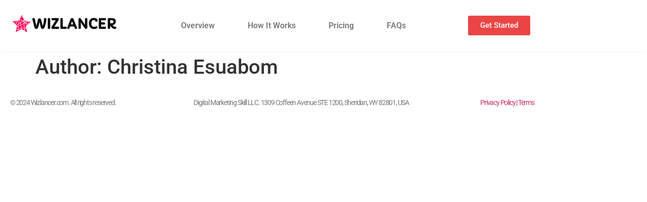

--- FILE ---
content_type: text/css
request_url: https://wizlancer.com/wp-content/uploads/elementor/css/post-13071.css?ver=1768279914
body_size: 1133
content:
.elementor-13071 .elementor-element.elementor-element-3390d36:not(.elementor-motion-effects-element-type-background), .elementor-13071 .elementor-element.elementor-element-3390d36 > .elementor-motion-effects-container > .elementor-motion-effects-layer{background-color:#FFFFFF;}.elementor-13071 .elementor-element.elementor-element-3390d36{box-shadow:0px 0px 10px 0px rgba(0, 0, 0, 0.05);transition:background 0.3s, border 0.3s, border-radius 0.3s, box-shadow 0.3s;margin-top:0px;margin-bottom:0px;padding:5px 0px 5px 0px;}.elementor-13071 .elementor-element.elementor-element-3390d36 > .elementor-background-overlay{transition:background 0.3s, border-radius 0.3s, opacity 0.3s;}.elementor-widget-image .widget-image-caption{color:var( --e-global-color-text );font-family:var( --e-global-typography-text-font-family ), Sans-serif;font-weight:var( --e-global-typography-text-font-weight );}.elementor-bc-flex-widget .elementor-13071 .elementor-element.elementor-element-0194868.elementor-column .elementor-widget-wrap{align-items:center;}.elementor-13071 .elementor-element.elementor-element-0194868.elementor-column.elementor-element[data-element_type="column"] > .elementor-widget-wrap.elementor-element-populated{align-content:center;align-items:center;}.elementor-widget-navigation-menu .menu-item a.hfe-menu-item.elementor-button{background-color:var( --e-global-color-accent );font-family:var( --e-global-typography-accent-font-family ), Sans-serif;font-weight:var( --e-global-typography-accent-font-weight );}.elementor-widget-navigation-menu .menu-item a.hfe-menu-item.elementor-button:hover{background-color:var( --e-global-color-accent );}.elementor-widget-navigation-menu a.hfe-menu-item, .elementor-widget-navigation-menu a.hfe-sub-menu-item{font-family:var( --e-global-typography-primary-font-family ), Sans-serif;font-weight:var( --e-global-typography-primary-font-weight );}.elementor-widget-navigation-menu .menu-item a.hfe-menu-item, .elementor-widget-navigation-menu .sub-menu a.hfe-sub-menu-item{color:var( --e-global-color-text );}.elementor-widget-navigation-menu .menu-item a.hfe-menu-item:hover,
								.elementor-widget-navigation-menu .sub-menu a.hfe-sub-menu-item:hover,
								.elementor-widget-navigation-menu .menu-item.current-menu-item a.hfe-menu-item,
								.elementor-widget-navigation-menu .menu-item a.hfe-menu-item.highlighted,
								.elementor-widget-navigation-menu .menu-item a.hfe-menu-item:focus{color:var( --e-global-color-accent );}.elementor-widget-navigation-menu .hfe-nav-menu-layout:not(.hfe-pointer__framed) .menu-item.parent a.hfe-menu-item:before,
								.elementor-widget-navigation-menu .hfe-nav-menu-layout:not(.hfe-pointer__framed) .menu-item.parent a.hfe-menu-item:after{background-color:var( --e-global-color-accent );}.elementor-widget-navigation-menu .hfe-nav-menu-layout:not(.hfe-pointer__framed) .menu-item.parent .sub-menu .hfe-has-submenu-container a:after{background-color:var( --e-global-color-accent );}.elementor-widget-navigation-menu .hfe-pointer__framed .menu-item.parent a.hfe-menu-item:before,
								.elementor-widget-navigation-menu .hfe-pointer__framed .menu-item.parent a.hfe-menu-item:after{border-color:var( --e-global-color-accent );}
							.elementor-widget-navigation-menu .sub-menu li a.hfe-sub-menu-item,
							.elementor-widget-navigation-menu nav.hfe-dropdown li a.hfe-sub-menu-item,
							.elementor-widget-navigation-menu nav.hfe-dropdown li a.hfe-menu-item,
							.elementor-widget-navigation-menu nav.hfe-dropdown-expandible li a.hfe-menu-item,
							.elementor-widget-navigation-menu nav.hfe-dropdown-expandible li a.hfe-sub-menu-item{font-family:var( --e-global-typography-accent-font-family ), Sans-serif;font-weight:var( --e-global-typography-accent-font-weight );}.elementor-13071 .elementor-element.elementor-element-8be5fa2 .menu-item a.hfe-menu-item{padding-left:15px;padding-right:15px;}.elementor-13071 .elementor-element.elementor-element-8be5fa2 .menu-item a.hfe-sub-menu-item{padding-left:calc( 15px + 20px );padding-right:15px;}.elementor-13071 .elementor-element.elementor-element-8be5fa2 .hfe-nav-menu__layout-vertical .menu-item ul ul a.hfe-sub-menu-item{padding-left:calc( 15px + 40px );padding-right:15px;}.elementor-13071 .elementor-element.elementor-element-8be5fa2 .hfe-nav-menu__layout-vertical .menu-item ul ul ul a.hfe-sub-menu-item{padding-left:calc( 15px + 60px );padding-right:15px;}.elementor-13071 .elementor-element.elementor-element-8be5fa2 .hfe-nav-menu__layout-vertical .menu-item ul ul ul ul a.hfe-sub-menu-item{padding-left:calc( 15px + 80px );padding-right:15px;}.elementor-13071 .elementor-element.elementor-element-8be5fa2 .menu-item a.hfe-menu-item, .elementor-13071 .elementor-element.elementor-element-8be5fa2 .menu-item a.hfe-sub-menu-item{padding-top:15px;padding-bottom:15px;}body:not(.rtl) .elementor-13071 .elementor-element.elementor-element-8be5fa2 .hfe-nav-menu__layout-horizontal .hfe-nav-menu > li.menu-item:not(:last-child){margin-right:35px;}body.rtl .elementor-13071 .elementor-element.elementor-element-8be5fa2 .hfe-nav-menu__layout-horizontal .hfe-nav-menu > li.menu-item:not(:last-child){margin-left:35px;}.elementor-13071 .elementor-element.elementor-element-8be5fa2 nav:not(.hfe-nav-menu__layout-horizontal) .hfe-nav-menu > li.menu-item:not(:last-child){margin-bottom:35px;}.elementor-13071 .elementor-element.elementor-element-8be5fa2 ul.sub-menu{width:220px;}.elementor-13071 .elementor-element.elementor-element-8be5fa2 .sub-menu a.hfe-sub-menu-item,
						 .elementor-13071 .elementor-element.elementor-element-8be5fa2 nav.hfe-dropdown li a.hfe-menu-item,
						 .elementor-13071 .elementor-element.elementor-element-8be5fa2 nav.hfe-dropdown li a.hfe-sub-menu-item,
						 .elementor-13071 .elementor-element.elementor-element-8be5fa2 nav.hfe-dropdown-expandible li a.hfe-menu-item,
						 .elementor-13071 .elementor-element.elementor-element-8be5fa2 nav.hfe-dropdown-expandible li a.hfe-sub-menu-item{padding-top:15px;padding-bottom:15px;}.elementor-13071 .elementor-element.elementor-element-8be5fa2 .hfe-nav-menu__toggle{margin:0 auto;}.elementor-13071 .elementor-element.elementor-element-8be5fa2 a.hfe-menu-item, .elementor-13071 .elementor-element.elementor-element-8be5fa2 a.hfe-sub-menu-item{font-family:"Roboto", Sans-serif;font-weight:600;text-transform:capitalize;}.elementor-13071 .elementor-element.elementor-element-8be5fa2 .sub-menu,
								.elementor-13071 .elementor-element.elementor-element-8be5fa2 nav.hfe-dropdown,
								.elementor-13071 .elementor-element.elementor-element-8be5fa2 nav.hfe-dropdown-expandible,
								.elementor-13071 .elementor-element.elementor-element-8be5fa2 nav.hfe-dropdown .menu-item a.hfe-menu-item,
								.elementor-13071 .elementor-element.elementor-element-8be5fa2 nav.hfe-dropdown .menu-item a.hfe-sub-menu-item{background-color:#fff;}.elementor-13071 .elementor-element.elementor-element-8be5fa2 .sub-menu li.menu-item:not(:last-child),
						.elementor-13071 .elementor-element.elementor-element-8be5fa2 nav.hfe-dropdown li.menu-item:not(:last-child),
						.elementor-13071 .elementor-element.elementor-element-8be5fa2 nav.hfe-dropdown-expandible li.menu-item:not(:last-child){border-bottom-style:solid;border-bottom-color:#c4c4c4;border-bottom-width:1px;}.elementor-bc-flex-widget .elementor-13071 .elementor-element.elementor-element-2c5451f.elementor-column .elementor-widget-wrap{align-items:center;}.elementor-13071 .elementor-element.elementor-element-2c5451f.elementor-column.elementor-element[data-element_type="column"] > .elementor-widget-wrap.elementor-element-populated{align-content:center;align-items:center;}.elementor-widget-button .elementor-button{background-color:var( --e-global-color-accent );font-family:var( --e-global-typography-accent-font-family ), Sans-serif;font-weight:var( --e-global-typography-accent-font-weight );}.elementor-13071 .elementor-element.elementor-element-8e078a8 .elementor-button{background-color:#EB4545;}.elementor-13071 .elementor-element.elementor-element-1bf8a91:not(.elementor-motion-effects-element-type-background), .elementor-13071 .elementor-element.elementor-element-1bf8a91 > .elementor-motion-effects-container > .elementor-motion-effects-layer{background-color:#FFFFFF;}.elementor-13071 .elementor-element.elementor-element-1bf8a91{box-shadow:0px 0px 10px 0px rgba(0, 0, 0, 0.05);transition:background 0.3s, border 0.3s, border-radius 0.3s, box-shadow 0.3s;margin-top:0px;margin-bottom:0px;padding:5px 0px 5px 0px;}.elementor-13071 .elementor-element.elementor-element-1bf8a91 > .elementor-background-overlay{transition:background 0.3s, border-radius 0.3s, opacity 0.3s;}.elementor-bc-flex-widget .elementor-13071 .elementor-element.elementor-element-349c548.elementor-column .elementor-widget-wrap{align-items:center;}.elementor-13071 .elementor-element.elementor-element-349c548.elementor-column.elementor-element[data-element_type="column"] > .elementor-widget-wrap.elementor-element-populated{align-content:center;align-items:center;}.elementor-13071 .elementor-element.elementor-element-fd465a9 .menu-item a.hfe-menu-item{padding-left:15px;padding-right:15px;}.elementor-13071 .elementor-element.elementor-element-fd465a9 .menu-item a.hfe-sub-menu-item{padding-left:calc( 15px + 20px );padding-right:15px;}.elementor-13071 .elementor-element.elementor-element-fd465a9 .hfe-nav-menu__layout-vertical .menu-item ul ul a.hfe-sub-menu-item{padding-left:calc( 15px + 40px );padding-right:15px;}.elementor-13071 .elementor-element.elementor-element-fd465a9 .hfe-nav-menu__layout-vertical .menu-item ul ul ul a.hfe-sub-menu-item{padding-left:calc( 15px + 60px );padding-right:15px;}.elementor-13071 .elementor-element.elementor-element-fd465a9 .hfe-nav-menu__layout-vertical .menu-item ul ul ul ul a.hfe-sub-menu-item{padding-left:calc( 15px + 80px );padding-right:15px;}.elementor-13071 .elementor-element.elementor-element-fd465a9 .menu-item a.hfe-menu-item, .elementor-13071 .elementor-element.elementor-element-fd465a9 .menu-item a.hfe-sub-menu-item{padding-top:15px;padding-bottom:15px;}body:not(.rtl) .elementor-13071 .elementor-element.elementor-element-fd465a9 .hfe-nav-menu__layout-horizontal .hfe-nav-menu > li.menu-item:not(:last-child){margin-right:35px;}body.rtl .elementor-13071 .elementor-element.elementor-element-fd465a9 .hfe-nav-menu__layout-horizontal .hfe-nav-menu > li.menu-item:not(:last-child){margin-left:35px;}.elementor-13071 .elementor-element.elementor-element-fd465a9 nav:not(.hfe-nav-menu__layout-horizontal) .hfe-nav-menu > li.menu-item:not(:last-child){margin-bottom:35px;}.elementor-13071 .elementor-element.elementor-element-fd465a9 ul.sub-menu{width:220px;}.elementor-13071 .elementor-element.elementor-element-fd465a9 .sub-menu a.hfe-sub-menu-item,
						 .elementor-13071 .elementor-element.elementor-element-fd465a9 nav.hfe-dropdown li a.hfe-menu-item,
						 .elementor-13071 .elementor-element.elementor-element-fd465a9 nav.hfe-dropdown li a.hfe-sub-menu-item,
						 .elementor-13071 .elementor-element.elementor-element-fd465a9 nav.hfe-dropdown-expandible li a.hfe-menu-item,
						 .elementor-13071 .elementor-element.elementor-element-fd465a9 nav.hfe-dropdown-expandible li a.hfe-sub-menu-item{padding-top:15px;padding-bottom:15px;}.elementor-13071 .elementor-element.elementor-element-fd465a9 .hfe-nav-menu__toggle{margin:0 auto;}.elementor-13071 .elementor-element.elementor-element-fd465a9 a.hfe-menu-item, .elementor-13071 .elementor-element.elementor-element-fd465a9 a.hfe-sub-menu-item{font-family:"Roboto", Sans-serif;font-weight:600;text-transform:capitalize;}.elementor-13071 .elementor-element.elementor-element-fd465a9 .sub-menu,
								.elementor-13071 .elementor-element.elementor-element-fd465a9 nav.hfe-dropdown,
								.elementor-13071 .elementor-element.elementor-element-fd465a9 nav.hfe-dropdown-expandible,
								.elementor-13071 .elementor-element.elementor-element-fd465a9 nav.hfe-dropdown .menu-item a.hfe-menu-item,
								.elementor-13071 .elementor-element.elementor-element-fd465a9 nav.hfe-dropdown .menu-item a.hfe-sub-menu-item{background-color:#fff;}.elementor-13071 .elementor-element.elementor-element-fd465a9 .sub-menu li.menu-item:not(:last-child),
						.elementor-13071 .elementor-element.elementor-element-fd465a9 nav.hfe-dropdown li.menu-item:not(:last-child),
						.elementor-13071 .elementor-element.elementor-element-fd465a9 nav.hfe-dropdown-expandible li.menu-item:not(:last-child){border-bottom-style:solid;border-bottom-color:#c4c4c4;border-bottom-width:1px;}@media(min-width:768px){.elementor-13071 .elementor-element.elementor-element-eba0c1d{width:20.613%;}.elementor-13071 .elementor-element.elementor-element-0194868{width:58.876%;}.elementor-13071 .elementor-element.elementor-element-2c5451f{width:20.024%;}}@media(max-width:1024px){body:not(.rtl) .elementor-13071 .elementor-element.elementor-element-8be5fa2.hfe-nav-menu__breakpoint-tablet .hfe-nav-menu__layout-horizontal .hfe-nav-menu > li.menu-item:not(:last-child){margin-right:0px;}body .elementor-13071 .elementor-element.elementor-element-8be5fa2 nav.hfe-nav-menu__layout-vertical .hfe-nav-menu > li.menu-item:not(:last-child){margin-bottom:0px;}body:not(.rtl) .elementor-13071 .elementor-element.elementor-element-fd465a9.hfe-nav-menu__breakpoint-tablet .hfe-nav-menu__layout-horizontal .hfe-nav-menu > li.menu-item:not(:last-child){margin-right:0px;}body .elementor-13071 .elementor-element.elementor-element-fd465a9 nav.hfe-nav-menu__layout-vertical .hfe-nav-menu > li.menu-item:not(:last-child){margin-bottom:0px;}}@media(max-width:767px){body:not(.rtl) .elementor-13071 .elementor-element.elementor-element-8be5fa2.hfe-nav-menu__breakpoint-mobile .hfe-nav-menu__layout-horizontal .hfe-nav-menu > li.menu-item:not(:last-child){margin-right:0px;}body .elementor-13071 .elementor-element.elementor-element-8be5fa2 nav.hfe-nav-menu__layout-vertical .hfe-nav-menu > li.menu-item:not(:last-child){margin-bottom:0px;}.elementor-13071 .elementor-element.elementor-element-1bf8a91{padding:0px 0px 0px 0px;}.elementor-13071 .elementor-element.elementor-element-f2447c1{width:70%;}.elementor-13071 .elementor-element.elementor-element-349c548{width:30%;}body:not(.rtl) .elementor-13071 .elementor-element.elementor-element-fd465a9.hfe-nav-menu__breakpoint-mobile .hfe-nav-menu__layout-horizontal .hfe-nav-menu > li.menu-item:not(:last-child){margin-right:0px;}body .elementor-13071 .elementor-element.elementor-element-fd465a9 nav.hfe-nav-menu__layout-vertical .hfe-nav-menu > li.menu-item:not(:last-child){margin-bottom:0px;}}

--- FILE ---
content_type: text/css
request_url: https://wizlancer.com/wp-content/uploads/elementor/css/post-13145.css?ver=1768279914
body_size: 268
content:
.elementor-13145 .elementor-element.elementor-element-a6e7dc2{margin-top:0px;margin-bottom:-13px;padding:10px 0px 0px 0px;}.elementor-bc-flex-widget .elementor-13145 .elementor-element.elementor-element-33f2715.elementor-column .elementor-widget-wrap{align-items:center;}.elementor-13145 .elementor-element.elementor-element-33f2715.elementor-column.elementor-element[data-element_type="column"] > .elementor-widget-wrap.elementor-element-populated{align-content:center;align-items:center;}.elementor-13145 .elementor-element.elementor-element-33f2715 > .elementor-widget-wrap > .elementor-widget:not(.elementor-widget__width-auto):not(.elementor-widget__width-initial):not(:last-child):not(.elementor-absolute){margin-block-end:0px;}.elementor-widget-text-editor{font-family:var( --e-global-typography-text-font-family ), Sans-serif;font-weight:var( --e-global-typography-text-font-weight );color:var( --e-global-color-text );}.elementor-widget-text-editor.elementor-drop-cap-view-stacked .elementor-drop-cap{background-color:var( --e-global-color-primary );}.elementor-widget-text-editor.elementor-drop-cap-view-framed .elementor-drop-cap, .elementor-widget-text-editor.elementor-drop-cap-view-default .elementor-drop-cap{color:var( --e-global-color-primary );border-color:var( --e-global-color-primary );}.elementor-13145 .elementor-element.elementor-element-6d52644 > .elementor-widget-container{margin:0px 0px -23px 0px;padding:0px 0px 0px 0px;}.elementor-13145 .elementor-element.elementor-element-6d52644{column-gap:0px;text-align:start;font-family:"Roboto", Sans-serif;font-size:14px;font-weight:400;line-height:1px;letter-spacing:-1.2px;}.elementor-bc-flex-widget .elementor-13145 .elementor-element.elementor-element-cd0ec47.elementor-column .elementor-widget-wrap{align-items:center;}.elementor-13145 .elementor-element.elementor-element-cd0ec47.elementor-column.elementor-element[data-element_type="column"] > .elementor-widget-wrap.elementor-element-populated{align-content:center;align-items:center;}.elementor-13145 .elementor-element.elementor-element-0803b42 > .elementor-widget-container{margin:0px 0px -23px 0px;padding:0px 0px 0px 0px;}.elementor-13145 .elementor-element.elementor-element-0803b42{column-gap:0px;text-align:center;font-family:"Roboto", Sans-serif;font-size:14px;font-weight:400;line-height:1px;letter-spacing:-1.2px;}.elementor-bc-flex-widget .elementor-13145 .elementor-element.elementor-element-fbffdeb.elementor-column .elementor-widget-wrap{align-items:center;}.elementor-13145 .elementor-element.elementor-element-fbffdeb.elementor-column.elementor-element[data-element_type="column"] > .elementor-widget-wrap.elementor-element-populated{align-content:center;align-items:center;}.elementor-13145 .elementor-element.elementor-element-d32b2b5 > .elementor-widget-container{margin:0px 0px -16px 0px;padding:0px 0px 0px 0px;}.elementor-13145 .elementor-element.elementor-element-d32b2b5{column-gap:0px;text-align:center;font-family:"Roboto", Sans-serif;font-size:14px;font-weight:400;line-height:1px;letter-spacing:-1.2px;}.elementor-13145 .elementor-element.elementor-element-47154d8{margin-top:0px;margin-bottom:0px;padding:0px 0px 0px 0px;}@media(max-width:767px){.elementor-13145 .elementor-element.elementor-element-6d52644{text-align:center;}.elementor-13145 .elementor-element.elementor-element-0803b42{text-align:center;}.elementor-13145 .elementor-element.elementor-element-d32b2b5{text-align:center;}}@media(min-width:768px){.elementor-13145 .elementor-element.elementor-element-33f2715{width:26.903%;}.elementor-13145 .elementor-element.elementor-element-cd0ec47{width:50.858%;}.elementor-13145 .elementor-element.elementor-element-fbffdeb{width:21.905%;}}